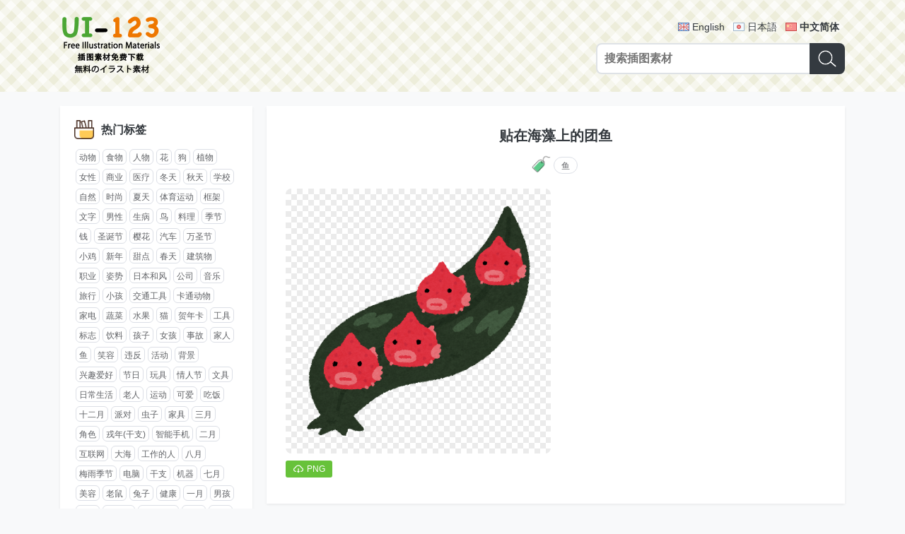

--- FILE ---
content_type: text/html; charset=UTF-8
request_url: https://cn.ui-123.com/post/4d38188d.html
body_size: 5322
content:
<!DOCTYPE html>
<html lang="zh-CN">
<head>
  <meta charset="utf-8">
  <meta http-equiv="X-UA-Compatible" content="IE=edge">
  <meta name="viewport" content="width=device-width, initial-scale=1">
  <meta name="google" content="notranslate">
  <title>「贴在海藻上的团鱼」插图素材 - UI-123_100万矢量插图素材_免费下载</title>
  <meta name="description" content="超多精品插图素材，个人利用商业利用都完全免费。支持png/svg/eps/ai格式下载，使用方便。">  <link rel="shortcut icon" href="//s0.ui-123.com/img/favicon.ico" />
  <link href="//s0.ui-123.com/dist/app.css" rel="stylesheet">  <link rel="shortcut icon" sizes="512x512" href="//s0.ui-123.com/img/logo-512.png" />
  <link rel="apple-touch-icon" href="//s0.ui-123.com/img/logo-512.png" />
   <link rel="alternate" hreflang="en-US" href="https://ui-123.com/post/4d38188d.html" /> <link rel="alternate" hreflang="ja" href="https://ja.ui-123.com/post/4d38188d.html" /> <link rel="alternate" hreflang="zh-CN" href="https://cn.ui-123.com/post/4d38188d.html" />  <meta property="og:title" content="「贴在海藻上的团鱼」插图素材 - UI-123_100万矢量插图素材_免费下载" />
  <meta property="og:url" content="/post/4d38188d.html" />
  <meta property="og:description" content="超多精品插图素材，个人利用商业利用都完全免费。支持png/svg/eps/ai格式下载，使用方便。" />  <meta property="og:locale" content="zh-CN" />
  <meta property="og:locale:alternate" content="en-US" /><meta property="og:locale:alternate" content="ja" /><meta property="og:locale:alternate" content="zh-CN" />  <script data-ad-client="ca-pub-5347711669324875" async src="https://pagead2.googlesyndication.com/pagead/js/adsbygoogle.js"></script>
</head><body data-page="post-view" data-no="4d38188d">
<header class="gm-head">
  <div class="wrap gm-container">
    <a class="logo" href="/"><img src="//s0.ui-123.com/img/logo.png" alt="UI-123_100万矢量插图素材_免费下载"></a>
    <div class="form">
      <div class="lang">
                  <a href="https://ui-123.com/post/4d38188d.html" hreflang="en" class="en">English</a>
                  <a href="https://ja.ui-123.com/post/4d38188d.html" hreflang="ja" class="ja">日本語</a>
                  <a href="https://cn.ui-123.com/post/4d38188d.html" hreflang="cn" class="cn on">中文简体</a>
              </div>
      <form class="gm-search search" action="/api/search">
        <input class="input" type="text" name="keyword" placeholder="搜索插图素材" maxlength="40" />
        <button class="btn" type="submit"><i class="icon"></i></button>
      </form>
    </div>
  </div>
</header><div class="gm-struct">
  <div class="left">
    <!-- 标签列表 -->
<div class="wrap">
  <div class="gm-tag-list">
    <div class="title">
      <i></i>
      <h3>热门标签</h3>
    </div>
    <div class="list">
              <a href="/tag/04c2da38.html">动物</a>
              <a href="/tag/545020e5.html">食物</a>
              <a href="/tag/45f1d885.html">人物</a>
              <a href="/tag/f3b43b2c.html">花</a>
              <a href="/tag/fca654a6.html">狗</a>
              <a href="/tag/d09a461c.html">植物</a>
              <a href="/tag/ca52091c.html">女性</a>
              <a href="/tag/c458df52.html">商业</a>
              <a href="/tag/92e01d90.html">医疗</a>
              <a href="/tag/b938c336.html">冬天</a>
              <a href="/tag/f199d598.html">秋天</a>
              <a href="/tag/bfbfbf60.html">学校</a>
              <a href="/tag/664cd43f.html">自然</a>
              <a href="/tag/bb5f5903.html">时尚</a>
              <a href="/tag/a8366929.html">夏天</a>
              <a href="/tag/9973456b.html">体育运动</a>
              <a href="/tag/031d9417.html">框架</a>
              <a href="/tag/043a7bb1.html">文字</a>
              <a href="/tag/adf14210.html">男性</a>
              <a href="/tag/094cffd9.html">生病</a>
              <a href="/tag/a8fe73ea.html">鸟</a>
              <a href="/tag/8e0e72c6.html">料理</a>
              <a href="/tag/247a24d4.html">季节</a>
              <a href="/tag/6fe48c7f.html">钱</a>
              <a href="/tag/6dcaf8a2.html">圣诞节</a>
              <a href="/tag/40cc5e2f.html">樱花</a>
              <a href="/tag/1893d8a9.html">汽车</a>
              <a href="/tag/6c06e635.html">万圣节</a>
              <a href="/tag/717d4c1a.html">小鸡</a>
              <a href="/tag/32f6e42f.html">新年</a>
              <a href="/tag/10901cb8.html">甜点</a>
              <a href="/tag/85f95bd5.html">春天</a>
              <a href="/tag/f2de4244.html">建筑物</a>
              <a href="/tag/663c8d2c.html">职业</a>
              <a href="/tag/27bc02db.html">姿势</a>
              <a href="/tag/93f173ef.html">日本和风</a>
              <a href="/tag/f4188dda.html">公司</a>
              <a href="/tag/6ec45532.html">音乐</a>
              <a href="/tag/9120f519.html">旅行</a>
              <a href="/tag/ea61f9c8.html">小孩</a>
              <a href="/tag/218bb87b.html">交通工具</a>
              <a href="/tag/84743728.html">卡通动物</a>
              <a href="/tag/9f04e7ba.html">家电</a>
              <a href="/tag/cae16ddd.html">蔬菜</a>
              <a href="/tag/69606c29.html">水果</a>
              <a href="/tag/b3f1bb3f.html">猫</a>
              <a href="/tag/4a138e5b.html">贺年卡</a>
              <a href="/tag/347c0ec4.html">工具</a>
              <a href="/tag/a3ba4254.html">标志</a>
              <a href="/tag/c8f995b8.html">饮料</a>
              <a href="/tag/731d2d12.html">孩子</a>
              <a href="/tag/052d0d99.html">女孩</a>
              <a href="/tag/429d6d3a.html">事故</a>
              <a href="/tag/efe56556.html">家人</a>
              <a href="/tag/b2b03c0d.html">鱼</a>
              <a href="/tag/6f088227.html">笑容</a>
              <a href="/tag/84479297.html">违反</a>
              <a href="/tag/bac45488.html">活动</a>
              <a href="/tag/1e67cf91.html">背景</a>
              <a href="/tag/97e30257.html">兴趣爱好</a>
              <a href="/tag/837a9840.html">节日</a>
              <a href="/tag/a73dcef7.html">玩具</a>
              <a href="/tag/4f811a7d.html">情人节</a>
              <a href="/tag/36ed8f98.html">文具</a>
              <a href="/tag/4ffb8b2b.html">日常生活</a>
              <a href="/tag/2e5a267d.html">老人</a>
              <a href="/tag/1b6f98a4.html">运动</a>
              <a href="/tag/05d10eb2.html">可爱</a>
              <a href="/tag/2ae65d5c.html">吃饭</a>
              <a href="/tag/bb323036.html">十二月</a>
              <a href="/tag/5e818e02.html">派对</a>
              <a href="/tag/2ad12272.html">虫子</a>
              <a href="/tag/c66c8a0e.html">家具</a>
              <a href="/tag/c96b3a43.html">三月</a>
              <a href="/tag/1d77aa46.html">角色</a>
              <a href="/tag/53fe0566.html">戎年(干支)</a>
              <a href="/tag/02344cc7.html">智能手机</a>
              <a href="/tag/5d7f6944.html">二月</a>
              <a href="/tag/c9a79cc1.html">互联网</a>
              <a href="/tag/b2bae4fa.html">大海</a>
              <a href="/tag/a90867d7.html">工作的人</a>
              <a href="/tag/8ae04534.html">八月</a>
              <a href="/tag/103bf011.html">梅雨季节</a>
              <a href="/tag/b450b6b4.html">电脑</a>
              <a href="/tag/47a1fbc8.html">干支</a>
              <a href="/tag/a4391f9c.html">机器</a>
              <a href="/tag/1d109d86.html">七月</a>
              <a href="/tag/ce895770.html">美容</a>
              <a href="/tag/1957a94f.html">老鼠</a>
              <a href="/tag/c832f71e.html">兔子</a>
              <a href="/tag/75b827ba.html">健康</a>
              <a href="/tag/101d77c3.html">一月</a>
              <a href="/tag/cf25050b.html">男孩</a>
              <a href="/tag/15dc9807.html">十月</a>
              <a href="/tag/2f0391da.html">老年人</a>
              <a href="/tag/1ecca07b.html">打扫卫生</a>
              <a href="/tag/3622cfeb.html">节分</a>
              <a href="/tag/a8397e0b.html">日本</a>
              <a href="/tag/c8380aa2.html">购物区</a>
              <a href="/tag/28995ce5.html">医疗器械</a>
              <a href="/tag/d1c21099.html">红叶</a>
              <a href="/tag/e536c1aa.html">线框</a>
              <a href="/tag/ed48cf0c.html">护理</a>
              <a href="/tag/7579fcfb.html">生活</a>
              <a href="/tag/cc0bd7ce.html">四月</a>
              <a href="/tag/e5e72a06.html">朋友</a>
              <a href="/tag/2c1cab13.html">装饰线</a>
              <a href="/tag/65af2ad5.html">红心</a>
              <a href="/tag/8bed7b26.html">表情</a>
              <a href="/tag/45b0ddb3.html">书</a>
              <a href="/tag/13f77563.html">灾害</a>
              <a href="/tag/80a914f5.html">礼仪</a>
              <a href="/tag/f29e82e4.html">运动会</a>
              <a href="/tag/5469afa4.html">祝贺</a>
              <a href="/tag/33f4c316.html">点心</a>
              <a href="/tag/ab34d08f.html">医院</a>
              <a href="/tag/43c35a85.html">乐器</a>
              <a href="/tag/4011d4ea.html">年轻人</a>
              <a href="/tag/41ea1363.html">考试</a>
              <a href="/tag/c9b600a5.html">宠物</a>
              <a href="/tag/af933be3.html">人体</a>
              <a href="/tag/52ebfef2.html">五月</a>
              <a href="/tag/2b1441e1.html">幼儿园</a>
              <a href="/tag/0891eb01.html">六月</a>
              <a href="/tag/310c2dc6.html">生日</a>
              <a href="/tag/b4249606.html">日本女儿节</a>
              <a href="/tag/728f953c.html">寿司</a>
              <a href="/tag/f066280f.html">装饰</a>
              <a href="/tag/66041e8c.html">九月</a>
              <a href="/tag/ec37219f.html">南瓜</a>
              <a href="/tag/b8b53cfb.html">小吃</a>
              <a href="/tag/06b20e22.html">子年</a>
              <a href="/tag/26c1313a.html">树</a>
              <a href="/tag/38b4dce6.html">踢足球</a>
              <a href="/tag/fbe5d6e1.html">儿童节</a>
              <a href="/tag/907781c6.html">高兴</a>
              <a href="/tag/24fc3bf9.html">宇宙</a>
              <a href="/tag/c5bf225b.html">风景</a>
              <a href="/tag/5d45abeb.html">猴子</a>
              <a href="/tag/82d5779d.html">美术</a>
              <a href="/tag/9d0ef150.html">睡眠</a>
              <a href="/tag/5b17ce11.html">牛</a>
              <a href="/tag/05fa476b.html">恋爱</a>
              <a href="/tag/eae69528.html">毕业典礼</a>
              <a href="/tag/421af974.html">星星</a>
              <a href="/tag/f1a1fadf.html">面包</a>
              <a href="/tag/3c4e467e.html">战争</a>
              <a href="/tag/b0797852.html">科学</a>
              <a href="/tag/5c5fb197.html">南国</a>
              <a href="/tag/3c9cc231.html">十一月</a>
              <a href="/tag/e8cc8a9d.html">肖像画</a>
              <a href="/tag/ff009329.html">世界</a>
              <a href="/tag/d251c563.html">结婚典礼</a>
              <a href="/tag/626f6485.html">电车</a>
              <a href="/tag/8466545b.html">十二支</a>
              <a href="/tag/f8b14d96.html">叶子</a>
              <a href="/tag/5ee04fe1.html">小婴儿</a>
              <a href="/tag/e10c2905.html">搜索</a>
              <a href="/tag/c4783a67.html">食材</a>
              <a href="/tag/fce8d4e7.html">天气</a>
              <a href="/tag/c5129bd9.html">日本料理</a>
              <a href="/tag/bd479c1b.html">丝带</a>
              <a href="/tag/14a6c94a.html">暑假</a>
              <a href="/tag/fe8d08d3.html">宝宝</a>
              <a href="/tag/9bab20f2.html">礼物</a>
              <a href="/tag/539a5610.html">洗澡</a>
              <a href="/tag/d186cdf6.html">个人电脑</a>
              <a href="/tag/565fc916.html">日本母亲节</a>
              <a href="/tag/653672f5.html">奇幻小说</a>
              <a href="/tag/75837795.html">口罩</a>
              <a href="/tag/5b97332c.html">餐具</a>
              <a href="/tag/272b29be.html">虚线</a>
              <a href="/tag/cebb2990.html">富士山</a>
              <a href="/tag/4d69d086.html">调味料</a>
              <a href="/tag/fb71d662.html">圣诞老人</a>
              <a href="/tag/fea7775c.html">棒球</a>
              <a href="/tag/b06eaa75.html">求职</a>
              <a href="/tag/335fd138.html">盛夏季节</a>
              <a href="/tag/97095297.html">受伤</a>
              <a href="/tag/f8f625c2.html">亥年</a>
              <a href="/tag/90066271.html">跳舞</a>
              <a href="/tag/6d2e763e.html">鬼</a>
              <a href="/tag/bcf13613.html">垃圾</a>
              <a href="/tag/097a80f0.html">上班族</a>
              <a href="/tag/79f0fc18.html">游戏</a>
              <a href="/tag/a10a555b.html">熊</a>
              <a href="/tag/b01dc5d3.html">赏花</a>
              <a href="/tag/f06c9db6.html">环境问题</a>
              <a href="/tag/2609f6d5.html">框</a>
              <a href="/tag/2b353d9b.html">地图</a>
              <a href="/tag/1a1249c0.html">马</a>
              <a href="/tag/b7b2d456.html">故事</a>
              <a href="/tag/776f2adc.html">日历</a>
              <a href="/tag/9a2fb69c.html">青蛙</a>
              <a href="/tag/9ea01bc0.html">梅</a>
              <a href="/tag/2724ecf0.html">向日葵</a>
              <a href="/tag/f082b57e.html">七夕</a>
              <a href="/tag/a0bde0c0.html">帽子</a>
              <a href="/tag/127a58e3.html">奥运会</a>
              <a href="/tag/a07b215d.html">烟花</a>
          </div>
  </div>
</div>  </div>
  <div class="main">
        <div class="wrap">
      <div class="gm-post">
        <h1 class="title">贴在海藻上的团鱼</h1>
                <div class="tag">
          <i class="icon"></i>
          <a href="/tag/b2b03c0d.html">鱼</a>        </div>
                <div class="list">
                    <div class="item">
            <div class="wrap">
              <a href="//i0.ui-123.com/data/01pn/1910/15e67b.png" class="img" download target="_blank"><img src="//i0.ui-123.com/data/01pn/1910/15e67b.png" alt="贴在海藻上的团鱼"></a>
            </div>
            <div class="down">
              <a href="//i0.ui-123.com/data/01pn/1910/15e67b.png" download target="_blank"><i></i><span>PNG</span></a>                                                      </div>
          </div>
                    <div class="item">
            <script async src="https://pagead2.googlesyndication.com/pagead/js/adsbygoogle.js?client=ca-pub-5347711669324875" crossorigin="anonymous"></script>
            <ins class="adsbygoogle" style="display:block; text-align:center;" data-ad-layout="in-article" data-ad-format="fluid" data-ad-client="ca-pub-5347711669324875" data-ad-slot="9209106806"></ins>
            <script>(adsbygoogle = window.adsbygoogle || []).push({});</script>
          </div>
                            </div>
      </div>
    </div>
        <div class="wrap">
      <div class="gm-list1">
        <div class="title">
          <i class="icon-relate"></i>
          <h1>相关插图推荐</h1>
        </div>
        <ul class="list">
                    <li class="item">
            <a class="link" href="/post/75e055a8.html">
              <div class="img"><img src="//i0.ui-123.com/t1/07pn/1704/2b463b.png" alt="水母"></div>
            </a>
            <div class="name">水母</div>
          </li>
                    <li class="item">
            <a class="link" href="/post/f0618017.html">
              <div class="img"><img src="//i0.ui-123.com/t1/07pn/1811/c1c69c.png" alt="蝌蚪"></div>
            </a>
            <div class="name">蝌蚪</div>
          </li>
                    <li class="item">
            <a class="link" href="/post/e3ae5f33.html">
              <div class="img"><img src="//i0.ui-123.com/t1/07pn/2105/54d279.png" alt="唱歌的鲸鱼"></div>
            </a>
            <div class="name">唱歌的鲸鱼</div>
          </li>
                    <li class="item">
            <a class="link" href="/post/3cd79d74.html">
              <div class="img"><img src="//i0.ui-123.com/t1/04pn/1609/877e74.png" alt="海之人气者巨大的魟鱼-蝠鲼的剪影"></div>
            </a>
            <div class="name">海之人气者巨大的魟鱼-蝠鲼的剪影</div>
          </li>
                    <li class="item">
            <a class="link" href="/post/759927b5.html">
              <div class="img"><img src="//i0.ui-123.com/t1/01pn/1801/e0e04d.png" alt="抓鱼"></div>
            </a>
            <div class="name">抓鱼</div>
          </li>
                    <li class="item">
            <a class="link" href="/post/ba65caff.html">
              <div class="img"><img src="//i0.ui-123.com/t1/01pn/1704/b86b25.png" alt="蝴蝶鱼(深海鱼)"></div>
            </a>
            <div class="name">蝴蝶鱼(深海鱼)</div>
          </li>
                  </ul>
        <script async src="https://pagead2.googlesyndication.com/pagead/js/adsbygoogle.js?client=ca-pub-5347711669324875" crossorigin="anonymous"></script>
        <ins class="adsbygoogle" style="display:block; text-align:center;" data-ad-layout="in-article" data-ad-format="fluid" data-ad-client="ca-pub-5347711669324875" data-ad-slot="9021709740"></ins>
        <script>(adsbygoogle = window.adsbygoogle || []).push({});</script>
      </div>
    </div>
        <div class="wrap">
      <div class="gm-list1">
        <div class="title">
          <i class="icon-hot"></i>
          <h1>热门插图</h1>
        </div>
        <ul class="list">
                    <li class="item">
            <a class="link" href="/post/e67bde31.html">
            <div class="img"><img src="//i0.ui-123.com/t1/10pn/1802/301ab2.png" alt="戴着口罩的孩子们的黑白和这里对话框装饰框"></div>
            </a>
            <div class="name">戴着口罩的孩子们的黑白和这里对话框装饰框</div>
          </li>
                    <li class="item">
            <a class="link" href="/post/9e711a30.html">
            <div class="img"><img src="//i0.ui-123.com/t1/07pn/1810/2e3999.png" alt="下垂的竹子"></div>
            </a>
            <div class="name">下垂的竹子</div>
          </li>
                    <li class="item">
            <a class="link" href="/post/d09e2533.html">
            <div class="img"><img src="//i0.ui-123.com/t1/07pn/1804/a7d8f0.png" alt="音乐和耳朵"></div>
            </a>
            <div class="name">音乐和耳朵</div>
          </li>
                    <li class="item">
            <a class="link" href="/post/ff3d931e.html">
            <div class="img"><img src="//i0.ui-123.com/t1/02pn/2008/6a4b78.png" alt="新文具"></div>
            </a>
            <div class="name">新文具</div>
          </li>
                    <li class="item">
            <a class="link" href="/post/c75c6eeb.html">
            <div class="img"><img src="//i0.ui-123.com/t1/08pn/2004/57511b.png" alt="万圣节&quot;蝙蝠集团&quot;"></div>
            </a>
            <div class="name">万圣节&quot;蝙蝠集团&quot;</div>
          </li>
                    <li class="item">
            <a class="link" href="/post/17ea4400.html">
            <div class="img"><img src="//i0.ui-123.com/t1/07pn/1612/813a82.png" alt="扑上来的猫剪影"></div>
            </a>
            <div class="name">扑上来的猫剪影</div>
          </li>
                    <li class="item">
            <a class="link" href="/post/2c6d830f.html">
            <div class="img"><img src="//i0.ui-123.com/t1/01pn/1806/9c185b.png" alt="火候&quot;大火中火弱火和烽火&quot;"></div>
            </a>
            <div class="name">火候&quot;大火中火弱火和烽火&quot;</div>
          </li>
                    <li class="item">
            <a class="link" href="/post/2cdbd021.html">
            <div class="img"><img src="//i0.ui-123.com/t1/14pn/2105/1eff66.png" alt="排球"></div>
            </a>
            <div class="name">排球</div>
          </li>
                    <li class="item">
            <a class="link" href="/post/67d4688f.html">
            <div class="img"><img src="//i0.ui-123.com/t1/01pn/2201/f5e624.png" alt="海豚表演"></div>
            </a>
            <div class="name">海豚表演</div>
          </li>
                    <li class="item">
            <a class="link" href="/post/bb5e98a3.html">
            <div class="img"><img src="//i0.ui-123.com/t1/01pn/1610/a4bee1.png" alt="老花眼"></div>
            </a>
            <div class="name">老花眼</div>
          </li>
                    <li class="item">
            <a class="link" href="/post/14fa8191.html">
            <div class="img"><img src="//i0.ui-123.com/t1/19pn/1802/5bd178.png" alt="微笑着OK的商店店员"></div>
            </a>
            <div class="name">微笑着OK的商店店员</div>
          </li>
                    <li class="item">
            <a class="link" href="/post/9d159311.html">
            <div class="img"><img src="//i0.ui-123.com/t1/01pn/1909/b4bddf.png" alt="越王勾践剑"></div>
            </a>
            <div class="name">越王勾践剑</div>
          </li>
                  </ul>
        <script async src="https://pagead2.googlesyndication.com/pagead/js/adsbygoogle.js?client=ca-pub-5347711669324875" crossorigin="anonymous"></script>
        <ins class="adsbygoogle" style="display:block; text-align:center;" data-ad-layout="in-article" data-ad-format="fluid" data-ad-client="ca-pub-5347711669324875" data-ad-slot="9021709740"></ins>
        <script>(adsbygoogle = window.adsbygoogle || []).push({});</script>
      </div>
    </div>
  </div>
</div>
<footer class="gm-foot">
  <div class="wrap">
    <form action="/api/search" class="gm-search mini search">
      <input class="input" type="text" name="keyword" placeholder="搜索插图素材" maxlength="40" />
      <button class="btn" type="submit"><i class="icon"></i></button>
    </form>
    <div class="copyright">Copyright © 2017-2026 UI-123.COM<br>Run in 20260121-115631-11</div>
  </div>
</footer>
<script src="//s0.ui-123.com/dist/app.js"></script><script defer src="https://static.cloudflareinsights.com/beacon.min.js/vcd15cbe7772f49c399c6a5babf22c1241717689176015" integrity="sha512-ZpsOmlRQV6y907TI0dKBHq9Md29nnaEIPlkf84rnaERnq6zvWvPUqr2ft8M1aS28oN72PdrCzSjY4U6VaAw1EQ==" data-cf-beacon='{"version":"2024.11.0","token":"fd89b947ae994c81a0ab1a063a5993e2","r":1,"server_timing":{"name":{"cfCacheStatus":true,"cfEdge":true,"cfExtPri":true,"cfL4":true,"cfOrigin":true,"cfSpeedBrain":true},"location_startswith":null}}' crossorigin="anonymous"></script>
</body>
</html>

--- FILE ---
content_type: text/html; charset=utf-8
request_url: https://www.google.com/recaptcha/api2/aframe
body_size: 265
content:
<!DOCTYPE HTML><html><head><meta http-equiv="content-type" content="text/html; charset=UTF-8"></head><body><script nonce="3w2cYg-C8EDsv0u-ch2Dwg">/** Anti-fraud and anti-abuse applications only. See google.com/recaptcha */ try{var clients={'sodar':'https://pagead2.googlesyndication.com/pagead/sodar?'};window.addEventListener("message",function(a){try{if(a.source===window.parent){var b=JSON.parse(a.data);var c=clients[b['id']];if(c){var d=document.createElement('img');d.src=c+b['params']+'&rc='+(localStorage.getItem("rc::a")?sessionStorage.getItem("rc::b"):"");window.document.body.appendChild(d);sessionStorage.setItem("rc::e",parseInt(sessionStorage.getItem("rc::e")||0)+1);localStorage.setItem("rc::h",'1768967794392');}}}catch(b){}});window.parent.postMessage("_grecaptcha_ready", "*");}catch(b){}</script></body></html>